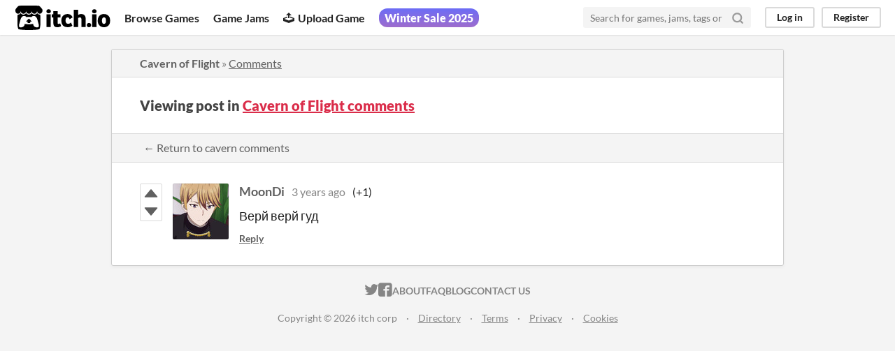

--- FILE ---
content_type: text/html
request_url: https://itch.io/post/6512099
body_size: 3245
content:
<!DOCTYPE HTML><html lang="en"><head><meta charset="UTF-8"/><META name="GENERATOR" content="IBM HomePage Builder 2001 V5.0.0 for Windows"><meta name="msvalidate.01" content="3BB4D18369B9C21326AF7A99FCCC5A09" /><meta property="fb:app_id" content="537395183072744" /><title>Post by MoonDi in Cavern of Flight comments - itch.io</title><meta name="csrf_token" value="WyJOS3E0IiwxNzY3NDkxNjYyLCJzYjQ3WkhWUEJKTGhuRTIiXQ==.fcVotlPY294FhoOTYXMAVqErs3U=" /><meta content="Post by MoonDi in Cavern of Flight comments" property="og:title"/><meta content="itch.io" property="og:site_name"/><meta content="4503599627724030" property="twitter:account_id"/><link rel="canonical" href="https://hempuli.itch.io/cavern-of-flight/comments"/><link rel="manifest" href="/static/manifest.json"/><meta content="Верй верй гуд" property="og:description"/><meta content="Верй верй гуд" name="description"/><meta content="width=device-width, initial-scale=1" name="viewport"/><meta content="#FA5C5C" name="theme-color"/><link rel="stylesheet" href="https://static.itch.io/main.css?1767401719"/><script type="text/javascript">if (!window.location.hostname.match(/localhost/)) {      window.dataLayer = window.dataLayer || [];
      function gtag(){dataLayer.push(arguments);}
      gtag('js', new Date());
      gtag('config', "G-36R7NPBMLS", {});
      (function(d, t, s, m) {
        s = d.createElement(t);
        s.src = "https:\/\/www.googletagmanager.com\/gtag\/js?id=G-36R7NPBMLS";
        s.async = 1;
        m = d.getElementsByTagName(t)[0];
        m.parentNode.insertBefore(s, m);
      })(document, "script");
      }</script><script type="text/javascript">window.itchio_translations_url = 'https://static.itch.io/translations';</script><script type="text/javascript" src="https://static.itch.io/lib.min.js?1767401719"></script><script type="text/javascript" src="https://static.itch.io/bundle.min.js?1767401719"></script><script data-src="https://static.itch.io/react.min.js?1767401719" id="lib_react_src"></script><script type="text/javascript" src="https://static.itch.io/community.min.js?1767401719"></script><script type="text/javascript">I.current_user = null;</script></head><body class="locale_en layout_widget responsive winter_sale_active" data-host="itch.io" data-page_name="community.post"><div class="header_widget base_widget" id="header_3612245"><a class="skip_to_main" href="#maincontent">Skip to main content</a><div class="primary_header"><h1 class="title" title="itch.io - indie game hosting marketplace"><a class="header_logo" href="/" title="itch.io - indie game hosting marketplace"><span class="visually_hidden">itch.io</span><img src="https://static.itch.io/images/logo-black-new.svg" class="full_logo" alt="itch.io logo &amp; title" width="775" height="199"/><img src="https://static.itch.io/images/itchio-textless-black.svg" class="minimal_logo" alt="itch.io logo" width="262" height="235"/></a></h1><div class="header_buttons"><a data-label="browse" href="/games" class="header_button browse_btn">Browse Games</a><a data-label="jams" href="/jams" class="header_button jams_btn">Game Jams</a><a data-label="developers" href="/developers" class="header_button developers_btn"><span aria-hidden="true" class="icon icon-upload"></span>Upload Game</a><a data-label="browse_sales" href="/sales" class="header_button browse_sales_btn active_site_promotion_btn"><span>Winter Sale 2025</span></a><a data-label="devlogs" href="/devlogs" class="header_button devlogs_btn">Developer Logs</a><a data-label="community.home" href="/community" class="header_button community.home_btn">Community</a></div><form class="game_search" action="/search"><input required="required" class="search_input" type="text" name="q" placeholder="Search for games, jams, tags or creators"/><button class="submit_btn" aria-label="Search"><svg role="img" class="svgicon icon_search" viewBox="0 0 24 24" stroke="currentColor" version="1.1" aria-hidden stroke-linecap="round" stroke-linejoin="round" stroke-width="3" fill="none" width="18" height="18"><circle cx="11" cy="11" r="8"></circle><line x1="21" y1="21" x2="16.65" y2="16.65"></line></svg></button></form><div class="user_panel_widget base_widget" id="user_panel_7781606"><a href="/login" data-label="log_in" class="panel_button" data-register_action="header">Log in</a><a href="/register" data-label="register" class="panel_button register_button" data-register_action="header">Register</a></div></div><div class="header_dropdown" data-target="site_promotion"><strong>On Sale: </strong><a href="/games/on-sale">Games</a><a href="/game-assets/on-sale">Assets</a><a href="/tools/on-sale">Tools</a><a href="/physical-games/on-sale">Tabletop</a><a href="/comics/on-sale">Comics</a></div><div class="header_dropdown" data-target="browse"><a href="/games/store">Indie game store</a><a href="/games/free">Free games</a><a href="/games/fun">Fun games</a><a href="/games/tag-horror">Horror games</a><div class="divider"></div><a href="/tools">Game development</a><a href="/game-assets">Assets</a><a href="/comics">Comics</a><div class="divider"></div><a href="/sales">Sales</a><a href="/bundles">Bundles</a><div class="divider"></div><a href="/jobs">Jobs</a><div class="divider"></div><a href="/tags">Tags</a><a href="/game-development/engines">Game Engines</a></div></div><div class="main"><div class="inner_column"><div class="community_post_page page_widget base_widget" id="community_post_4027940"><div class="tabbed_header_widget base_widget" id="tabbed_header_6806273"><div class="header_breadcrumbs"><a href="https://hempuli.itch.io/cavern-of-flight" class="trail">Cavern of Flight</a> » <a href="https://hempuli.itch.io/cavern-of-flight/comments" class="">Comments</a></div><div class="stat_header_widget"><div class="text_container"><h2>Viewing post in <a href="https://hempuli.itch.io/cavern-of-flight/comments">Cavern of Flight comments</a></h2></div></div><div class="header_nav"><div class="header_nav_tabs"><a class="nav_btn" href="https://hempuli.itch.io/cavern-of-flight/comments">← Return to cavern comments</a></div></div></div><div class="padded"><div class="community_post_list_widget base_widget" id="community_post_list_5895972"><div id="post-6512099" class="community_post has_vote_column sidebar_avatar" data-post="{&quot;user_id&quot;:6365361,&quot;id&quot;:6512099}"><div class="post_anchor" id="first-post"></div><div class="post_anchor" id="last-post"></div><div class="post_grid"><div class="post_votes"><a href="/login" title="Vote up" class="vote_up_btn vote_btn" data-register_action="community_vote"><svg role="img" class="svgicon icon_vote_up" viewBox="0 0 24 24" width="20" version="1.1" aria-hidden height="20"><polygon points="2 18 12 6 22 18" /></svg></a> <a href="/login" title="Vote down" class="vote_down_btn vote_btn" data-register_action="community_vote"><svg role="img" class="svgicon icon_vote_down" viewBox="0 0 24 24" width="20" version="1.1" aria-hidden height="20"><polygon points="2 6 12 18 22 6" /></svg></a></div><a class="avatar_container" href="/profile/moondi"><div class="post_avatar" style="background-image: url(https://img.itch.zone/aW1nLzk1ODE1NDQuanBn/80x80%23/Sdy4lh.jpg)"></div></a><div class="post_header"><span class="post_author"><a href="/profile/moondi">MoonDi</a></span><span class="post_date" title="2022-08-23 15:40:42"><a href="/post/6512099">3 years ago</a></span><span class="vote_counts"><span class="upvotes">(+1)</span></span></div><div class="post_content"><div dir="auto" class="post_body user_formatted"><p>Верй верй гуд</p></div><div class="post_footer"><a class="post_action reply_btn" href="/login" data-register_action="community_reply">Reply</a></div></div></div></div><script id="vote_counts_tpl" type="text/template"><% if (up_score > 0) { %><span class="upvotes">(+{{up_score}})</span><% } %><% if (down_score > 0) { %><span class="downvotes">(-{{down_score}})</span><% } %></script></div></div><script data-inject="&lt;script type=&quot;text/javascript&quot; src=&quot;https://static.itch.io/lib/prism.js?1767401719&quot;&gt;&lt;/script&gt;&lt;link rel=&quot;stylesheet&quot; href=&quot;https://static.itch.io/lib/prism.css?1767401719&quot;/&gt;" id="lib_prism_src"></script></div></div></div><div class="footer"><div class="primary"><div class="social"><a href="https://twitter.com/itchio"><span aria-hidden="true" class="icon icon-twitter"></span><span class="screenreader_only">itch.io on Twitter</span></a><a href="https://www.facebook.com/itchiogames"><span aria-hidden="true" class="icon icon-facebook"></span><span class="screenreader_only">itch.io on Facebook</span></a></div><a href="/docs/general/about">About</a><a href="/docs/general/faq">FAQ</a><a href="/blog">Blog</a><a href="/support">Contact us</a></div><div class="secondary"><span class="copyright">Copyright © 2026 itch corp</span><span class="spacer"> · </span><a href="/directory">Directory</a><span class="spacer"> · </span><a rel="nofollow" href="/docs/legal/terms">Terms</a><span class="spacer"> · </span><a rel="nofollow" href="/docs/legal/privacy-policy">Privacy</a><span class="spacer"> · </span><a rel="nofollow" href="/docs/legal/cookie-policy">Cookies</a></div></div><script id="loading_lightbox_tpl" type="text/template"><div class="lightbox loading_lightbox" aria-live="polite"><div class="loader_outer"><div class="loader_label">Loading</div><div class="loader_bar"><div class="loader_bar_slider"></div></div></div></div></script><script type="text/javascript">new I.CommunityViewTopic('#community_post_4027940', {"report_url":"\/post\/:post_id\/report","ban_url":"\/bans\/category\/2067198"});init_Header('#header_3612245', {"autocomplete_props":{"i18n":{"search_placeholder":"Search for games, jams, tags or creators","search":"Search"},"ca_source":25,"ca_types":{"game":1,"featured_tag":7,"browse_facet":8,"jam":4},"autocomplete_url":"\/autocomplete","search_url":"\/search"}});
I.setup_page();</script></body></html>

--- FILE ---
content_type: image/svg+xml
request_url: https://static.itch.io/images/logo-black-new.svg
body_size: 1469
content:
<svg xmlns="http://www.w3.org/2000/svg" viewBox="0 0 774.7776 198.92646" height="198.93" width="774.78"><path d="M253.95 174.12V70.95h34.81v103.17h-34.81zm17.614-111.56q-8.808 0-13.63-4.404-4.614-4.403-4.614-11.743 0-6.92 4.613-11.743 4.823-4.823 13.63-4.823 8.808 0 13.422 4.823 4.823 4.823 4.823 11.743 0 7.34-4.823 11.743-4.613 4.404-13.42 4.404zM340.7 176.22q-15.1 0-22.86-7.97-7.548-8.177-7.548-22.647v-48.86h-13.84V70.948h13.84V45.784h34.81V70.95h22.65v25.79H345.1v43.828q0 4.824 1.888 6.92 2.097 1.888 6.29 1.888 5.663 0 12.373-5.033l7.97 22.858q-6.08 4.2-13.84 6.71-7.76 2.31-19.08 2.31zm85.62 0q-23.907 0-37.747-13.63-13.63-13.632-13.63-39.635 0-18.873 7.758-31.665 7.97-13.21 19.93-17.825 12.58-4.823 23.28-4.823 13.42 0 22.44 5.452 9.02 5.243 13.21 11.534 4.41 6.29 6.29 9.856l-24.11 15.518q-3.35-6.92-7.34-10.905-3.98-3.984-9.64-3.984-7.97 0-12.58 6.29-4.61 6.292-4.61 19.084 0 13.84 5.45 20.34 5.45 6.502 15.52 6.502 7.97 0 13.21-2.94 5.45-2.94 10.278-7.55l11.115 26q-5.034 4.19-14.89 8.39-9.856 3.98-23.906 3.98zm50.65-2.1V34.04h35.02v42.57q4.403-3.146 10.694-5.452 6.29-2.517 15.1-2.517 18.453 0 27.47 10.49 9.227 10.49 9.227 29.57v65.43h-35.02v-61.24q0-8.8-3.35-12.79-3.35-4.19-8.81-4.19-4.61 0-8.6 2.1-3.98 2.1-6.71 4.41v71.72h-35.02zm124.4 2.1q-8.39 0-13.212-4.823-4.823-4.823-4.823-12.372 0-7.55 4.823-12.582 4.823-5.033 13.21-5.033 7.97 0 12.793 5.033 4.83 5.033 4.83 12.582 0 7.55-4.82 12.372-4.61 4.823-12.79 4.823zm25.75-2.1V70.95h34.81v103.17h-34.81zm17.61-111.54q-8.81 0-13.632-4.404-4.613-4.404-4.613-11.743 0-6.92 4.613-11.743 4.823-4.823 13.63-4.823 8.808 0 13.422 4.823 4.823 4.823 4.823 11.743 0 7.34-4.823 11.743-4.613 4.404-13.42 4.404zm78.67 113.64q-12.164 0-21.6-3.984-9.437-4.194-16.147-11.324-6.5-7.34-10.066-17.196-3.355-10.066-3.355-21.81 0-17.404 7.55-30.406 7.758-12.792 19.292-17.825 11.743-5.033 24.325-5.033 18.03 0 29.77 8.388 11.95 8.388 16.78 20.97 4.82 12.582 4.82 23.906 0 11.743-3.57 21.81-3.35 9.855-10.07 17.195-6.5 7.13-16.15 11.33-9.436 3.99-21.6 3.99zm0-26.842q8.807 0 12.79-7.34 3.985-7.55 3.985-20.13 0-11.954-4.194-19.084-4.19-7.13-12.58-7.13-8.18 0-12.37 7.13-4.19 7.13-4.19 19.083 0 12.582 3.99 20.13 4.2 7.34 12.58 7.34z"/><path color="#000" d="M28.832 1.228C19.188 6.954.186 28.785.004 34.51v9.478c0 12.014 11.23 22.572 21.424 22.572 12.24 0 22.44-10.146 22.442-22.187 0 12.04 9.85 22.187 22.093 22.187 12.242 0 21.776-10.146 21.776-22.187 0 12.04 10.47 22.187 22.71 22.187h.22c12.24 0 22.72-10.146 22.72-22.187 0 12.04 9.53 22.187 21.77 22.187s22.09-10.146 22.09-22.187c0 12.04 10.2 22.187 22.44 22.187 10.19 0 21.42-10.557 21.42-22.572V34.51c-.19-5.725-19.19-27.556-28.83-33.282-29.97-1.053-50.76-1.234-81.73-1.23C79.59 0 37.36.483 28.83 1.228zm58.753 59.674a25.26 25.26 0 0 1-4.308 5.546 25.588 25.588 0 0 1-17.94 7.32c-6.985 0-13.356-2.8-17.976-7.322-1.67-1.64-2.94-3.394-4.11-5.436v.004c-1.16 2.046-2.79 3.798-4.46 5.44a25.664 25.664 0 0 1-17.97 7.317c-.84 0-1.71-.23-2.42-.47-.98 10.25-1.4 20.04-1.544 27.19v.04c-.02 3.63-.035 6.61-.054 10.75.19 21.51-2.13 69.7 9.48 81.54 17.99 4.2 51.094 6.11 84.31 6.12h.003c33.214-.01 66.32-1.92 84.31-6.11 11.61-11.842 9.29-60.032 9.48-81.535-.017-4.14-.034-7.122-.053-10.75v-.04c-.15-7.142-.565-16.935-1.55-27.183-.71.24-1.587.473-2.43.473a25.68 25.68 0 0 1-17.975-7.316c-1.675-1.645-3.3-3.397-4.463-5.44l-.005-.007c-1.167 2.04-2.438 3.797-4.113 5.436-4.62 4.52-10.99 7.32-17.973 7.32s-13.32-2.8-17.94-7.32a25.428 25.428 0 0 1-4.31-5.546 25.185 25.185 0 0 1-4.266 5.546 25.673 25.673 0 0 1-17.98 7.32c-.244 0-.49-.01-.73-.02h-.008c-.243.01-.486.02-.73.02-6.986 0-13.357-2.8-17.978-7.32a25.16 25.16 0 0 1-4.27-5.544zM69.123 84.775l-.002.008h.02c7.31.016 13.81 0 21.85 8.783 6.34-.663 12.95-.996 19.58-.985h.01c6.63-.01 13.24.33 19.58.99 8.05-8.78 14.54-8.76 21.85-8.78h.02v-.01c3.46 0 17.27 0 26.9 27.04l10.348 37.1c7.665 27.6-2.453 28.28-15.073 28.3-18.72-.69-29.08-14.29-29.08-27.88-10.36 1.7-22.45 2.55-34.535 2.55h-.005c-12.086 0-24.172-.85-34.53-2.55 0 13.59-10.36 27.18-29.078 27.88-12.62-.02-22.74-.7-15.073-28.29l10.34-37.1c9.63-27.04 23.45-27.04 26.9-27.04zm41.44 21.25v.007c-.017.017-19.702 18.096-23.24 24.526l12.89-.516v11.24c0 .527 5.174.313 10.35.074h.007c5.177.24 10.35.453 10.35-.073v-11.24l12.89.514c-3.538-6.43-23.24-24.525-23.24-24.525v-.006l-.002.002z"/></svg>